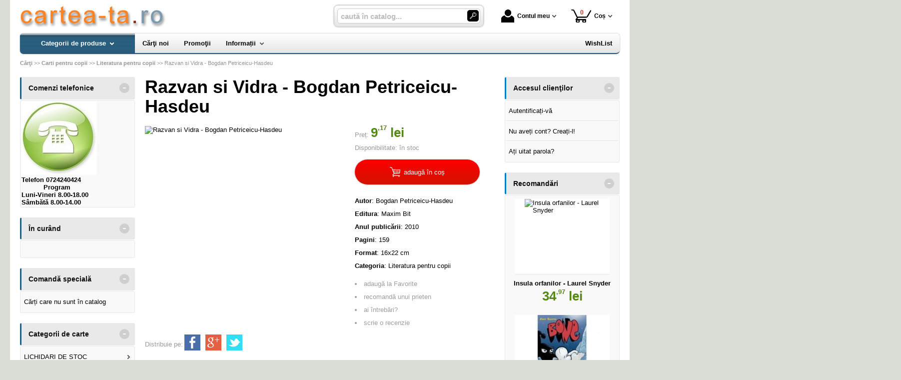

--- FILE ---
content_type: text/html; charset=utf-8
request_url: https://www.cartea-ta.ro/carte/razvan-si-vidra-bogdan-petriceicu-hasdeu--i20045
body_size: 15727
content:
<!doctype html>
<html lang="ro">
<head><title>Razvan si Vidra - Bogdan Petriceicu-Hasdeu - Cartea-Ta.Ro</title>
<meta http-equiv="Content-Type" content="text/html; charset=utf-8">
<meta name="description" content="Razvan si Vidra - Bogdan Petriceicu-Hasdeu ">
<meta name="viewport" content="width=device-width, initial-scale=1.0, minimum-scale=1.0">
<base href="https://www.cartea-ta.ro/">
<link rel="shortcut icon" href="https://cartea-ta.ro/favicon.ico">
<link rel="stylesheet" type="text/css" href="https://cartea-ta.ro/site/css/style.801.css">
<link rel="canonical" href="https://www.cartea-ta.ro/carte/razvan-si-vidra-bogdan-petriceicu-hasdeu--i20045">
<meta property="fb:app_id" content="320690068306424"/>
</head>
<body itemscope itemtype="http://schema.org/ItemPage">
<div id="sticky-product"><div class="sticky-product-outer"><div class="table"><div class="table-row"><div class="table-cell p-img align-center"><a href="https://www.cartea-ta.ro/carte/razvan-si-vidra-bogdan-petriceicu-hasdeu--i20045" title="Razvan si Vidra - Bogdan Petriceicu-Hasdeu"><img src="https://7carti.ro/site_img/products/150/2020/07/razvansividra.jpg" alt="Razvan si Vidra - Bogdan Petriceicu-Hasdeu" width="50" height="50" itemprop="image"></a></div><div class="table-cell p-name align-left"><a href="https://www.cartea-ta.ro/carte/razvan-si-vidra-bogdan-petriceicu-hasdeu--i20045" class="product-a" title="Razvan si Vidra - Bogdan Petriceicu-Hasdeu">Razvan si Vidra - Bogdan Petriceicu-Hasdeu</a></div><div class="table-cell p-price prices align-center"><div class="price"><span><span class="money-int">9</span><sup class="money-decimal">,17</sup><span class="money-currency"> lei</span></span></div></div><div class="table-cell p-add align-center"><a href="https://www.cartea-ta.ro/cos/adauga-in-cos--i20045" class="button-buy" title="adaugă în coș"><span class="add-to-cart">cumpără</span></a></div></div></div>
</div>
</div>
<div id="sticky-menu">
<div class="sticky-menu-outer"><div class="sticky-menu-inner"><div class="sticky-logo"><a href="https://www.cartea-ta.ro/"><img src="https://cartea-ta.ro/site/images/carti.jpg" alt="logo" width="294" height="44" class="sticky-logo-img"></a></div><ul class="vs-icon-menu"><li class="client-item"><div class="inner"><div class="icon-wrap"><a href="https://www.cartea-ta.ro/cont-client" class="menu-a"><span class="icon account-icon"></span>Contul meu</a></div></div><div class="pop welcome"><div class="inner"><div class="entry buttons"><a href="https://www.cartea-ta.ro/login" class="vs-button-submit vs-button-full vs-button-login">autentificare</a></div><div class="entry" style="padding-top: 10px"><a href="https://www.cartea-ta.ro/cont-client/reaminteste-parola">Ați uitat parola?</a></div><div class="entry"><a href="https://www.cartea-ta.ro/login">Nu aveți cont? Creați-l!</a></div></div>
</div>
</li><li class="cart-item"><div class="inner"><div class="icon-wrap"><a href="https://www.cartea-ta.ro/cos" class="menu-a see-cart"><span class="icon cart-icon"><span class="no-of-items">0</span></span>Coș</a></div></div><div class="pop mini-cart"><div class="inner"><div style="color: #666; text-align: center">Coșul dvs este gol.</div></div></div></li></ul><div class="search-zone clearfix"><div class="search-container"><div class="search-wrap"><form name="search" action="https://www.cartea-ta.ro/index.php" method="get" accept-charset="utf-8"><input type="hidden" name="submitted" value="1">

<input type="hidden" name="O" value="search">
<div class="search-inner"><input type="text" name="keywords" value="" class="vs_search" maxlength="150" placeholder="caută în catalog..." autocomplete="off"></div><div class="button-wrap"><button name="do_submit" value="1" type="submit" class="search-btn"><span class="magnifier"></span></button></div>
</form>
</div>
</div>
</div>
</div>
</div>
</div>
<div id="ePageContainer">
<div class="head-wrap">
<div id="eHeader" class="clearfix" itemscope itemtype="http://schema.org/WPHeader"><div class="logo"><a href="https://www.cartea-ta.ro/"><img src="https://cartea-ta.ro/site/images/carti.jpg" alt="logo" width="294" height="44"></a></div><ul class="vs-icon-menu"><li class="client-item"><div class="inner"><div class="icon-wrap"><a href="https://www.cartea-ta.ro/cont-client" class="menu-a"><span class="icon account-icon"></span>Contul meu</a></div></div><div class="pop welcome"><div class="inner"><div class="entry buttons"><a href="https://www.cartea-ta.ro/login" class="vs-button-submit vs-button-full vs-button-login">autentificare</a></div><div class="entry" style="padding-top: 10px"><a href="https://www.cartea-ta.ro/cont-client/reaminteste-parola">Ați uitat parola?</a></div><div class="entry"><a href="https://www.cartea-ta.ro/login">Nu aveți cont? Creați-l!</a></div></div>
</div>
</li><li class="cart-item"><div class="inner"><div class="icon-wrap"><a href="https://www.cartea-ta.ro/cos" class="menu-a see-cart"><span class="icon cart-icon"><span class="no-of-items">0</span></span>Coș</a></div></div><div class="pop mini-cart"><div class="inner"><div style="color: #666; text-align: center">Coșul dvs este gol.</div></div></div></li><li class="menu-item"><div class="inner"><div class="icon-wrap"><a href="javascript:void(0)" class="menu-a"><span class="icon menu-icon"></span>Meniu</a></div></div></li></ul><div id="mobile-account" class="mini-account mobile-pop"><div class="pop"><div class="inner"><form name="authenticate" action="https://www.cartea-ta.ro/index.php" method="post"><input type="hidden" name="submitted" value="1">

<input type="hidden" name="P" value="login">
<input type="hidden" name="O" value="login">
<div class="entry"><label for="welcome_m">Adresa de e-mail</label><input type="text" name="email_address" value="" id="welcome_m" class="txt-i"></div><div class="entry"><label for="welcome_p">Parola</label><input type="password" name="password" value="" id="welcome_p" class="txt-i"></div><div class="entry buttons"><button name="O" value="login" type="submit" class="vs-button-submit vs-button-full">autentificare</button></div></form>
<div class="entry" style="padding-top: 10px"><a href="https://www.cartea-ta.ro/cont-client/reaminteste-parola">Ați uitat parola?</a></div><div class="entry"><a href="https://www.cartea-ta.ro/login">Nu aveți cont? Creați-l!</a></div></div>
</div>
</div><div id="mobile-cart" class="mobile-pop"></div><div id="mobile-menu" class="mobile-pop"></div><div class="search-zone clearfix"><div class="show-catalog-menu-wrap"><div class="show-inner"><a href="https://www.cartea-ta.ro/categorii" id="show-catalog-menu-btn" class="show-catalog-menu-a vs-button-submit">Produse</a></div>
</div>
<div class="search-container"><div class="search-wrap"><form name="search" action="https://www.cartea-ta.ro/index.php" method="get" accept-charset="utf-8"><input type="hidden" name="submitted" value="1">

<input type="hidden" name="O" value="search">
<div class="search-inner"><input type="text" name="keywords" value="" class="vs_search" maxlength="150" placeholder="caută în catalog..." autocomplete="off"></div><div class="button-wrap"><button name="do_submit" value="1" type="submit" class="search-btn"><span class="magnifier"></span></button></div>
</form>
</div>
</div>
</div>
</div>
</div>
<div id="vs-menu-wrap" itemscope itemtype="http://schema.org/SiteNavigationElement"><div id="vs-menu" class="clearfix"><ul><li class="has-sub active"><a href="https://www.cartea-ta.ro/categorii" class="products-a"><span>Categorii de produse</span><span class="arrow-down"></span></a><ul class="categories">
<li class="has-sub"><a href="https://www.cartea-ta.ro/categorii-carti/lichidari-de-stoc--i237" class="alt">LICHIDARI DE STOC</a><ul><li><a href="https://www.cartea-ta.ro/carti/carti-la-5-lei--i243">Carti la 5 LEI</a></li><li><a href="https://www.cartea-ta.ro/carti/carti-la-10-lei--i241">Carti  la 10 LEI</a></li><li><a href="https://www.cartea-ta.ro/carti/carti-la-3-lei--i244">Carti la 3 LEI</a></li><li><a href="https://www.cartea-ta.ro/carti/carti-la-7-lei--i246">Carti la 7 LEI</a></li></ul></li>
<li class="has-sub"><a href="https://www.cartea-ta.ro/categorii-carti/agrement-divertisment--i14" class="alt">Agrement, divertisment</a><ul><li><a href="https://www.cartea-ta.ro/carti/agricultura--i205">Agricultura</a></li><li><a href="https://www.cartea-ta.ro/carti/autovehicule--i218">Autovehicule</a></li><li><a href="https://www.cartea-ta.ro/carti/creativitate--i236">Creativitate</a></li><li><a href="https://www.cartea-ta.ro/carti/muzica--i167">Muzica</a></li><li><a href="https://www.cartea-ta.ro/carti/pasari-animale--i171">Pasari - Animale</a></li><li><a href="https://www.cartea-ta.ro/carti/pescuit--i169">Pescuit</a></li><li><a href="https://www.cartea-ta.ro/carti/plante--i199">plante</a></li><li><a href="https://www.cartea-ta.ro/carti/sport--i166">Sport</a></li><li><a href="https://www.cartea-ta.ro/carti/turism--i168">Turism</a></li><li><a href="https://www.cartea-ta.ro/carti/umor--i176">Umor</a></li><li><a href="https://www.cartea-ta.ro/carti/vanatoare--i170">Vanatoare</a></li></ul></li>
<li class="has-sub"><a href="https://www.cartea-ta.ro/categorii-carti/stiinte-juridice-economice--i2" class="alt">Stiinte juridice, economice</a><ul><li><a href="https://www.cartea-ta.ro/carti/diverse--i208">Diverse</a></li><li><a href="https://www.cartea-ta.ro/carti/contabilitate--i116">Contabilitate</a></li><li><a href="https://www.cartea-ta.ro/carti/drept--i118">Drept</a></li><li><a href="https://www.cartea-ta.ro/carti/economie--i195">economie</a></li><li><a href="https://www.cartea-ta.ro/carti/finante--i113">Finante</a></li><li><a href="https://www.cartea-ta.ro/carti/legislatie--i117">Legislatie</a></li><li><a href="https://www.cartea-ta.ro/carti/management--i114">Management</a></li><li><a href="https://www.cartea-ta.ro/carti/marketing--i115">Marketing</a></li></ul></li>
<li class="has-sub"><a href="https://www.cartea-ta.ro/categorii-carti/stiinte-naturale--i16" class="alt">Stiinte naturale</a><ul><li><a href="https://www.cartea-ta.ro/carti/astronomie--i210">Astronomie</a></li><li><a href="https://www.cartea-ta.ro/carti/ecologie--i233">Ecologie</a></li><li><a href="https://www.cartea-ta.ro/carti/genetica-si-evolutionism--i186">Genetica si evolutionism</a></li></ul></li>
<li class="has-sub"><a href="https://www.cartea-ta.ro/categorii-carti/stiinte-oculte-parapsihologie-esoterism--i9" class="alt">Stiinte oculte, parapsihologie, esoterism</a><ul><li><a href="https://www.cartea-ta.ro/carti/astrologie--i234">Astrologie</a></li><li><a href="https://www.cartea-ta.ro/carti/carti-de-ghicit--i152">Carti de ghicit</a></li><li><a href="https://www.cartea-ta.ro/carti/carti-de-vise--i151">Carti de vise</a></li><li><a href="https://www.cartea-ta.ro/carti/esoterism--i150">Esoterism</a></li><li><a href="https://www.cartea-ta.ro/carti/extrasenzorial-paranormal--i148">Extrasenzorial, paranormal</a></li><li><a href="https://www.cartea-ta.ro/carti/medicina-astrala-bioterapii--i192">Medicina astrala, bioterapii</a></li><li><a href="https://www.cartea-ta.ro/carti/mistere--i149">Mistere</a></li><li><a href="https://www.cartea-ta.ro/carti/stiinte-oculte--i191">Stiinte oculte</a></li><li><a href="https://www.cartea-ta.ro/carti/zodiace--i153">Zodiace</a></li></ul></li>
<li class="has-sub"><a href="https://www.cartea-ta.ro/categorii-carti/stiinte-sociale-si-umaniste--i3" class="alt">Stiinte sociale si umaniste</a><ul><li><a href="https://www.cartea-ta.ro/carti/istorie--i201">Istorie</a></li><li><a href="https://www.cartea-ta.ro/carti/dezvoltare-personala--i249">Dezvoltare personala</a></li><li><a href="https://www.cartea-ta.ro/carti/istorie-recenta--i229">Istorie Recenta</a></li><li><a href="https://www.cartea-ta.ro/carti/spiritualitate--i247">Spiritualitate</a></li><li><a href="https://www.cartea-ta.ro/carti/comunicare--i123">Comunicare</a></li><li><a href="https://www.cartea-ta.ro/carti/filosofie--i119">Filosofie</a></li><li><a href="https://www.cartea-ta.ro/carti/jurnalism--i200">Jurnalism</a></li><li><a href="https://www.cartea-ta.ro/carti/pedagogie--i196">pedagogie</a></li><li><a href="https://www.cartea-ta.ro/carti/psihanaliza--i187">Psihanaliza</a></li><li><a href="https://www.cartea-ta.ro/carti/psihologie--i120">Psihologie</a></li><li><a href="https://www.cartea-ta.ro/carti/religie--i122">Religie</a></li><li><a href="https://www.cartea-ta.ro/carti/sociologie--i121">Sociologie</a></li><li><a href="https://www.cartea-ta.ro/carti/stiinte-politice--i178">Stiinte politice</a></li></ul></li>
<li class="has-sub"><a href="https://www.cartea-ta.ro/categorii-carti/diverse--i15" class="alt">Diverse</a><ul><li><a href="https://www.cartea-ta.ro/carti/arhitectura--i209">Arhitectura</a></li><li><a href="https://www.cartea-ta.ro/carti/arte-martiale--i219">Arte Martiale</a></li><li><a href="https://www.cartea-ta.ro/carti/arte-vizuale--i190">Arte vizuale</a></li><li><a href="https://www.cartea-ta.ro/carti/bioenergie-bioterapie--i145">Bioenergie - Bioterapie</a></li><li><a href="https://www.cartea-ta.ro/carti/critica-literara--i18">Critica literara</a></li><li><a href="https://www.cartea-ta.ro/carti/istoria-literaturii--i197">Istoria Literaturii</a></li><li><a href="https://www.cartea-ta.ro/carti/lucrari-diverse--i174">Lucrari diverse</a></li><li><a href="https://www.cartea-ta.ro/carti/papetarie--i173">Papetarie</a></li><li><a href="https://www.cartea-ta.ro/carti/reviste--i172">Reviste</a></li></ul></li>
<li class="has-sub"><a href="https://www.cartea-ta.ro/categorii-carti/alimentatie-sanatate-tratamente--i8" class="alt">Alimentatie, sanatate, tratamente</a><ul><li><a href="https://www.cartea-ta.ro/carti/tratamente--i206">Tratamente</a></li><li><a href="https://www.cartea-ta.ro/carti/alimentatie-bucatarie--i147">Alimentatie - Bucatarie</a></li><li><a href="https://www.cartea-ta.ro/carti/autocunoastere-teste--i146">Autocunoastere - Teste</a></li><li><a href="https://www.cartea-ta.ro/carti/medicina-umana--i142">Medicina umana</a></li><li><a href="https://www.cartea-ta.ro/carti/psihologie-practica--i143">Psihologie practica</a></li><li><a href="https://www.cartea-ta.ro/carti/tratamente-naturiste--i144">Tratamente naturiste</a></li></ul></li>
<li class="has-sub"><a href="https://www.cartea-ta.ro/categorii-carti/beletristica--i6" class="alt">Beletristica</a><ul><li><a href="https://www.cartea-ta.ro/carti/aforisme-maxime-proverbe-zicatori--i235">Aforisme, maxime, proverbe, zicatori</a></li><li><a href="https://www.cartea-ta.ro/carti/dramaturgie--i232">Dramaturgie</a></li><li><a href="https://www.cartea-ta.ro/carti/fabule--i213">Fabule</a></li><li><a href="https://www.cartea-ta.ro/carti/literatura-erotica--i221">Literatura Erotica</a></li><li><a href="https://www.cartea-ta.ro/carti/literatura-fantastica--i230">Literatura Fantastica</a></li><li><a href="https://www.cartea-ta.ro/carti/literatura-horror--i216">Literatura Horror</a></li><li><a href="https://www.cartea-ta.ro/carti/literatura-istorica--i231">Literatura Istorica</a></li><li><a href="https://www.cartea-ta.ro/carti/aventuri--i130">Aventuri</a></li><li><a href="https://www.cartea-ta.ro/carti/biografii--i181">Biografii</a></li><li><a href="https://www.cartea-ta.ro/carti/calatorii--i138">Calatorii</a></li><li><a href="https://www.cartea-ta.ro/carti/carti-de-dragoste--i133">Carti de dragoste</a></li><li><a href="https://www.cartea-ta.ro/carti/carti-politiste--i131">Carti politiste</a></li><li><a href="https://www.cartea-ta.ro/carti/diverse--i182">Diverse</a></li><li><a href="https://www.cartea-ta.ro/carti/eseuri--i137">Eseuri</a></li><li><a href="https://www.cartea-ta.ro/carti/jurnale--i135">Jurnale</a></li><li><a href="https://www.cartea-ta.ro/carti/literatura-clasica--i134">Literatura clasica</a></li><li><a href="https://www.cartea-ta.ro/carti/literatura-sf--i132">Literatura SF</a></li><li><a href="https://www.cartea-ta.ro/carti/literatura-umoristica--i177">Literatura Umoristica</a></li><li><a href="https://www.cartea-ta.ro/carti/memorialistica--i136">Memorialistica</a></li><li><a href="https://www.cartea-ta.ro/carti/poezii--i179">Poezii</a></li><li><a href="https://www.cartea-ta.ro/carti/povestiri-nuvele-proza-scurta--i198">Povestiri, nuvele, proza scurta</a></li><li><a href="https://www.cartea-ta.ro/carti/romane--i180">Romane</a></li></ul></li>
<li class="has-sub"><a href="https://www.cartea-ta.ro/categorii-carti/calculatoare-informatica--i11" class="alt">Calculatoare, Informatica</a><ul><li><a href="https://www.cartea-ta.ro/carti/comunicatii--i160">Comunicatii</a></li><li><a href="https://www.cartea-ta.ro/carti/desktop-publishing--i161">Desktop publishing</a></li><li><a href="https://www.cartea-ta.ro/carti/grafica--i159">Grafica</a></li><li><a href="https://www.cartea-ta.ro/carti/internet--i162">Internet</a></li><li><a href="https://www.cartea-ta.ro/carti/office--i157">Office</a></li><li><a href="https://www.cartea-ta.ro/carti/programare--i158">Programare</a></li><li><a href="https://www.cartea-ta.ro/carti/utilizare-programe--i188">Utilizare programe</a></li></ul></li>
<li class="has-sub"><a href="https://www.cartea-ta.ro/categorii-carti/carti-pentru-copii--i7" class="alt">Carti pentru copii</a><ul><li><a href="https://www.cartea-ta.ro/carti/auxiliare-gradinita--i262">Auxiliare Gradinita</a></li><li><a href="https://www.cartea-ta.ro/carti/carti-jucarii--i220">Carti jucarii</a></li><li><a href="https://www.cartea-ta.ro/carti/diverse--i207">Diverse</a></li><li><a href="https://www.cartea-ta.ro/carti/carti-de-colorat--i141">Carti de colorat</a></li><li><a href="https://www.cartea-ta.ro/carti/carti-ilustrate--i140">Carti ilustrate</a></li><li><a href="https://www.cartea-ta.ro/carti/enciclopedii-pentru-copii--i194">Enciclopedii pentru copii</a></li><li><a href="https://www.cartea-ta.ro/carti/literatura-pentru-copii--i139">Literatura pentru copii</a></li></ul></li>
<li class="has-sub"><a href="https://www.cartea-ta.ro/categorii-carti/enciclopedii-dictionare-atlase-albume--i10" class="alt">Enciclopedii, dictionare, atlase, albume</a><ul><li><a href="https://www.cartea-ta.ro/carti/dictionare-diverse--i212">Dictionare diverse</a></li><li><a href="https://www.cartea-ta.ro/carti/albume--i156">Albume</a></li><li><a href="https://www.cartea-ta.ro/carti/atlase--i155">Atlase</a></li><li><a href="https://www.cartea-ta.ro/carti/enciclopedii--i154">Enciclopedii</a></li></ul></li>
<li class="has-sub"><a href="https://www.cartea-ta.ro/categorii-carti/ghiduri-harti--i13" class="alt">Ghiduri, Harti</a><ul><li><a href="https://www.cartea-ta.ro/carti/ghiduri-diverse--i175">Ghiduri diverse</a></li><li><a href="https://www.cartea-ta.ro/carti/ghiduri-turistice--i163">Ghiduri turistice</a></li><li><a href="https://www.cartea-ta.ro/carti/harti-diverse--i185">Harti diverse</a></li><li><a href="https://www.cartea-ta.ro/carti/harti-turistice--i164">Harti turistice</a></li></ul></li>
<li class="has-sub"><a href="https://www.cartea-ta.ro/categorii-carti/invatamant-educatie--i1" class="alt">Invatamant, Educatie</a><ul><li><a href="https://www.cartea-ta.ro/carti/cultura-generala--i203">Cultura Generala</a></li><li><a href="https://www.cartea-ta.ro/carti/religie--i202">Religie</a></li><li><a href="https://www.cartea-ta.ro/carti/auxiliare-scolare--i272">Auxiliare şcolare</a></li><li><a href="https://www.cartea-ta.ro/carti/pedagogie--i211">Pedagogie</a></li><li><a href="https://www.cartea-ta.ro/carti/suport-didactic--i271">Suport didactic</a></li><li><a href="https://www.cartea-ta.ro/carti/bibliografie-scolara--i103">Bibliografie scolara</a></li><li><a href="https://www.cartea-ta.ro/carti/biologie--i110">Biologie</a></li><li><a href="https://www.cartea-ta.ro/carti/chimie--i109">Chimie</a></li><li><a href="https://www.cartea-ta.ro/carti/culegeri--i102">Culegeri</a></li><li><a href="https://www.cartea-ta.ro/carti/dictionare--i104">Dictionare</a></li><li><a href="https://www.cartea-ta.ro/carti/fizica--i108">Fizica</a></li><li><a href="https://www.cartea-ta.ro/carti/geografie--i112">Geografie</a></li><li><a href="https://www.cartea-ta.ro/carti/ghiduri-scolare--i105">Ghiduri scolare</a></li><li><a href="https://www.cartea-ta.ro/carti/istorie--i111">Istorie</a></li><li><a href="https://www.cartea-ta.ro/carti/manuale--i101">Manuale</a></li><li><a href="https://www.cartea-ta.ro/carti/matematica--i107">Matematica</a></li><li><a href="https://www.cartea-ta.ro/carti/memoratoare--i193">Memoratoare</a></li><li><a href="https://www.cartea-ta.ro/carti/romana--i106">Romana</a></li></ul></li>
<li class="has-sub"><a href="https://www.cartea-ta.ro/categorii-carti/limbi-straine--i5" class="alt">Limbi straine</a><ul><li><a href="https://www.cartea-ta.ro/carti/cursuri-pentru-avansati--i226">Cursuri pentru avansati</a></li><li><a href="https://www.cartea-ta.ro/carti/cursuri-pentru-categorii-profesionale--i227">Cursuri pentru categorii profesionale</a></li><li><a href="https://www.cartea-ta.ro/carti/cursuri-pentru-incepatori--i225">Cursuri pentru incepatori</a></li><li><a href="https://www.cartea-ta.ro/carti/dictionare--i223">Dictionare</a></li><li><a href="https://www.cartea-ta.ro/carti/exercitii-si-teste--i228">Exercitii si teste</a></li><li><a href="https://www.cartea-ta.ro/carti/ghiduri-de-conversatie--i222">Ghiduri de Conversatie</a></li><li><a href="https://www.cartea-ta.ro/carti/gramatica--i224">Gramatica</a></li></ul></li>
<li><a href="https://www.cartea-ta.ro/produse/carduri--i276">Carduri</a></li>
<li class="has-sub"><a href="https://www.cartea-ta.ro/categorii-carti/manuale-si-auxiliare-scolare--i251" class="alt">Manuale si auxiliare scolare</a><ul><li><a href="https://www.cartea-ta.ro/carti/bacalaureat--i255">Bacalaureat</a></li><li><a href="https://www.cartea-ta.ro/carti/clasa-i--i252">Clasa I</a></li><li><a href="https://www.cartea-ta.ro/carti/clasa-ii--i263">Clasa II</a></li><li><a href="https://www.cartea-ta.ro/carti/clasa-iii--i264">Clasa III</a></li><li><a href="https://www.cartea-ta.ro/carti/clasa-iv--i261">Clasa IV</a></li><li><a href="https://www.cartea-ta.ro/carti/clasa-ix--i269">Clasa IX</a></li><li><a href="https://www.cartea-ta.ro/carti/clasa-v--i268">Clasa V</a></li><li><a href="https://www.cartea-ta.ro/carti/clasa-vi--i257">Clasa VI</a></li><li><a href="https://www.cartea-ta.ro/produse/clasa-vii--i265">Clasa VII</a></li><li><a href="https://www.cartea-ta.ro/carti/clasa-vii--i266">Clasa VII</a></li><li><a href="https://www.cartea-ta.ro/carti/clasa-viii--i267">Clasa VIII</a></li><li><a href="https://www.cartea-ta.ro/carti/clasa-x--i258">Clasa X</a></li><li><a href="https://www.cartea-ta.ro/carti/clasa-xi--i259">Clasa XI</a></li><li><a href="https://www.cartea-ta.ro/carti/clasa-xii--i260">Clasa XII</a></li></ul></li>
<li class="has-sub"><a href="https://www.cartea-ta.ro/categorii/mesaje-dininima--i273" class="alt">MESAJE DIN...INIMA</a><ul><li><a href="https://www.cartea-ta.ro/produse/inima-cadou--i275">INIMA-cadou</a></li><li><a href="https://www.cartea-ta.ro/produse/inima-magnet--i274">INIMA-magnet</a></li></ul></li>
<li class="last"><a href="https://www.cartea-ta.ro/produse/stiinta-si-tehnica--i270">Stiinta si tehnica</a></li>
</ul>
</li><li><a href="https://www.cartea-ta.ro/librarie-virtuala/carti-noi"><span>Cărţi noi</span></a></li><li><a href="https://www.cartea-ta.ro/librarie-virtuala/oferta-speciala-carti"><span>Promoţii</span></a></li><li class="has-sub"><a href="https://www.cartea-ta.ro/info"><span>Informații</span><span class="arrow-down"></span></a><ul><li><a href="https://www.cartea-ta.ro/contact">Contact</a></li>
<li><a href="https://www.cartea-ta.ro/despre-noi">Cine suntem?</a></li>
<li><a href="https://www.cartea-ta.ro/despre-livrare">Despre livrare</a></li>
<li><a href="https://www.cartea-ta.ro/ajutor">Cum cumpăr?</a></li>
<li><a href="https://www.cartea-ta.ro/librarie-virtuala/carti-noi">Cărţi noi</a></li>
<li><a href="https://www.cartea-ta.ro/edituri">Edituri</a></li>
<li class="last"><a href="https://www.cartea-ta.ro/librarie-virtuala/autori">autori</a></li>
</ul></li><li class="right-menu"><a href="https://www.cartea-ta.ro/wishlist"><span>WishList</span></a></li>
</ul></div>
</div>
<div class="main-wrap clearfix">
<div id="breadcrumb"><ul itemscope itemtype="http://schema.org/BreadcrumbList"><li class="crumb" itemprop="itemListElement" itemscope itemtype="https://schema.org/ListItem"><a href="https://www.cartea-ta.ro/" itemprop="item" title="logo"><span itemprop="name">Cărţi</span></a><meta itemprop="position" content="1"></li><li class="crumb" itemprop="itemListElement" itemscope itemtype="https://schema.org/ListItem"> >> <a href="https://www.cartea-ta.ro/categorii-carti/carti-pentru-copii--i7" itemprop="item" title="Carti pentru copii"><span itemprop="name">Carti pentru copii</span></a><meta itemprop="position" content="2"></li><li class="crumb" itemprop="itemListElement" itemscope itemtype="https://schema.org/ListItem"> >> <a href="https://www.cartea-ta.ro/carti/literatura-pentru-copii--i139" itemprop="item" title="Literatura pentru copii"><span itemprop="name">Literatura pentru copii</span></a><meta itemprop="position" content="3"></li><li class="crumb"> >> <strong>Razvan si Vidra - Bogdan Petriceicu-Hasdeu</strong></li></ul></div>
<div id="main"><div class="liquid-3c"><div class="liquid-content-col"><div class="liquid-content-marginer"><div id="dynamiczone" itemprop="mainContentOfPage" itemscope itemtype="http://schema.org/WebPageElement">
<div id="eProduct" itemscope itemtype="http://schema.org/Book">
<link itemprop="mainEntityOfPage" href="https://www.cartea-ta.ro/carte/razvan-si-vidra-bogdan-petriceicu-hasdeu--i20045"><h1 itemprop="name">Razvan si Vidra - Bogdan Petriceicu-Hasdeu</h1><div id="social-network-buttons" class="clearfix"></div><div class="product-main clearfix"><div class="images"><img src="https://7carti.ro/site_img/products/400/2020/07/razvansividra.jpg" title="Razvan si Vidra - Bogdan Petriceicu-Hasdeu" width="400" height="400" itemprop="image"></div><div class="info"><div id="proddetails"><div class="prices" itemprop="offers" itemscope="" itemtype="http://schema.org/Offer"><div class="price"><strong class="price-tag">Preț: </strong><span><span class="money-int" itemprop="price" content="9.17">9</span><sup class="money-decimal">,17</sup><span class="money-currency" itemprop="priceCurrency" content="RON"> lei</span></span></div><div><span class="tag">Disponibilitate:</span> <link itemprop="availability" href="http://schema.org/InStock">în stoc</div></div><div class="buttons-zone"><a href="https://www.cartea-ta.ro/cos/adauga-in-cos--i20045" class="button-buy btn-cart" title="adaugă în coș" rel="nofollow" data-item-type="1" data-prod-type="0" data-prod-id="20045"><img src="https://cartea-ta.ro/site/images/cart.svg" alt="cart" width="21" height="20"> <span>adaugă în coș</span></a></div><div><b>Autor</b>: <span itemprop="author">Bogdan Petriceicu-Hasdeu</span></div><div><b>Editura</b>: <span itemprop="publisher" itemscope itemtype="http://schema.org/Organization"><a href="https://www.cartea-ta.ro/editura/maxim-bit--i396" class="supplier-a" title="Carti - Editura Maxim Bit" itemprop="url"><span itemprop="name">Maxim Bit</span></a></span></div><div><b>Anul publicării</b>: <span itemprop="copyrightYear">2010</span></div><div><b>Pagini</b>: <span itemprop="numberOfPages">159</span></div><div><b>Format</b>: 16x22 cm</div><div><b>Categoria</b>: <a href="https://www.cartea-ta.ro/carti/literatura-pentru-copii--i139" title="Literatura pentru copii">Literatura pentru copii</a></div><div class="options"><ul id="productoptions"><li id="wishlist"><a href="https://www.cartea-ta.ro/wishlist/adauga-la-wishlist--i20045" rel="nofollow">adaugă la Favorite</a></li><li id="recommend"><a href="https://www.cartea-ta.ro/carte/razvan-si-vidra-bogdan-petriceicu-hasdeu--i20045?f=recommend" class="form" rel="nofollow">recomandă unui prieten</a></li><li id="request"><a href="https://www.cartea-ta.ro/carte/razvan-si-vidra-bogdan-petriceicu-hasdeu--i20045?f=request_info" class="form" rel="nofollow">ai întrebări?</a></li><li id="addcomment"><a href="https://www.cartea-ta.ro/carte/razvan-si-vidra-bogdan-petriceicu-hasdeu--i20045?f=review" class="form" rel="nofollow">scrie o recenzie</a></li></ul></div></div></div></div><div class="share share-product"><span>Distribuie pe:</span><a href="https://www.facebook.com/sharer/sharer.php?u=https://www.cartea-ta.ro/carte/razvan-si-vidra-bogdan-petriceicu-hasdeu--i20045" class="share-icon facebook-icon" target="_blank" rel="nofollow"></a><a href="https://plus.google.com/share?url=https://www.cartea-ta.ro/carte/razvan-si-vidra-bogdan-petriceicu-hasdeu--i20045" class="share-icon google-plus-icon" target="_blank" rel="nofollow"></a><a href="https://twitter.com/intent/tweet?url=https://www.cartea-ta.ro/carte/razvan-si-vidra-bogdan-petriceicu-hasdeu--i20045" class="share-icon twitter-icon" target="_blank" rel="nofollow"></a></div><div id="optionsform"></div><h2>DESCRIERE</h2><div class="product-hr"></div><div id="product-description" itemprop="description"><div>Razvan si Vidra - Bogdan Petriceicu-Hasdeu</div>

<div> </div></div><div id="comments">
<h2>RECENZII</h2>
<div class="product-hr"></div><table id="comments-t">
	<tr>
		<td>Spune-ne opinia ta despre acest produs!</td>
		<td style="width: 170px; text-align: right; vertical-align: top"><a href="https://www.cartea-ta.ro/carte/razvan-si-vidra-bogdan-petriceicu-hasdeu--i20045?f=review" id="add-review-button" class="button-buy" rel="nofollow"><span class="pencil">scrie o recenzie</span></a></td>
	</tr>
</table>
<div id="commentsform"></div>
</div>
</div>
</div>
</div></div></div>
<div id="aside-left" class="liquid-left-col" itemscope itemtype="http://schema.org/WPSideBar"><div class="side-box m-collapsed"><div class="boxTop"><h3 class="h3">Comenzi telefonice</h3><span class="expand-btn">+</span><span class="collapse-btn">-</span></div>
<div class="boxContents"><div class="boxInner"><p><img alt="" src="https://cartea-ta.ro/site_img/boxes/telefon_30124337.jpg" /></p>

<p><strong>Telefon 0724240424</strong></p>

<p><strong>           Program</strong></p>

<p><strong>Luni-Vineri 8.00-18.00</strong></p>

<p><strong>Sâmbătă 8.00-14.00</strong></p></div></div>
</div>
<div class="side-box m-collapsed"><div class="boxTop"><h3 class="h3">În curând</h3><span class="expand-btn">+</span><span class="collapse-btn">-</span></div>
<div class="boxContents"><div class="boxInner"><p><strong>                                                                                                                                                                                                                                                                </strong>                                                                                                                                                                                                                                     <strong> </strong></p></div></div>
</div>
<div class="side-box m-collapsed"><div class="boxTop"><h3 class="h3">Comandă specială</h3><span class="expand-btn">+</span><span class="collapse-btn">-</span></div>
<div class="boxContents"><div class="boxInner"><ul class="side-menu left-side"><li><a href="https://www.cartea-ta.ro/librarie-virtuala/comanda-carti-care-nu-se-afla-in-catalog">Cărți care nu sunt în catalog</a></li></ul></div></div>
</div>
<div class="side-box m-collapsed"><div class="boxTop"><h3 class="h3">Categorii de carte</h3><span class="expand-btn">+</span><span class="collapse-btn">-</span></div>
<div class="boxContents"><div class="boxInner"><ul id=product-categories class="categories-menu">
<li class="full first-li"><a href="https://www.cartea-ta.ro/categorii-carti/lichidari-de-stoc--i237" class="collapsed-a">LICHIDARI DE STOC</a><div class="popup-container"><div class="popup-wraper"><div class="column"><div><a href="https://www.cartea-ta.ro/carti/carti-la-5-lei--i243" title="Carti la 5 LEI">Carti la 5 LEI</a></div><div class="popup-subcategory"><a href="https://www.cartea-ta.ro/carti/carti-la-10-lei--i241" title="Carti  la 10 LEI">Carti  la 10 LEI</a></div><div class="popup-subcategory"><a href="https://www.cartea-ta.ro/carti/carti-la-3-lei--i244" title="Carti la 3 LEI">Carti la 3 LEI</a></div><div class="popup-subcategory"><a href="https://www.cartea-ta.ro/carti/carti-la-7-lei--i246" title="Carti la 7 LEI">Carti la 7 LEI</a></div></div></div></div></li>
<li class="full"><a href="https://www.cartea-ta.ro/categorii-carti/agrement-divertisment--i14" class="collapsed-a">Agrement, divertisment</a><div class="popup-container"><div class="popup-wraper"><div class="column"><div><a href="https://www.cartea-ta.ro/carti/agricultura--i205" title="Agricultura">Agricultura</a></div><div class="popup-subcategory"><a href="https://www.cartea-ta.ro/carti/autovehicule--i218" title="Autovehicule">Autovehicule</a></div><div class="popup-subcategory"><a href="https://www.cartea-ta.ro/carti/creativitate--i236" title="Idei Creative">Creativitate</a></div><div class="popup-subcategory"><a href="https://www.cartea-ta.ro/carti/muzica--i167" title="Muzica">Muzica</a></div><div class="popup-subcategory"><a href="https://www.cartea-ta.ro/carti/pasari-animale--i171" title="Pasari - Animale">Pasari - Animale</a></div><div class="popup-subcategory"><a href="https://www.cartea-ta.ro/carti/pescuit--i169" title="Pescuit">Pescuit</a></div><div class="popup-subcategory"><a href="https://www.cartea-ta.ro/carti/plante--i199" title="plante">plante</a></div><div class="popup-subcategory"><a href="https://www.cartea-ta.ro/carti/sport--i166" title="Sport">Sport</a></div><div class="popup-subcategory"><a href="https://www.cartea-ta.ro/carti/turism--i168" title="Turism">Turism</a></div><div class="popup-subcategory"><a href="https://www.cartea-ta.ro/carti/umor--i176" title="Umor">Umor</a></div><div class="popup-subcategory"><a href="https://www.cartea-ta.ro/carti/vanatoare--i170" title="Vanatoare">Vanatoare</a></div></div></div></div></li>
<li class="full"><a href="https://www.cartea-ta.ro/categorii-carti/stiinte-juridice-economice--i2" class="collapsed-a">Stiinte juridice, economice</a><div class="popup-container"><div class="popup-wraper"><div class="column"><div><a href="https://www.cartea-ta.ro/carti/diverse--i208" title="Diverse">Diverse</a></div><div class="popup-subcategory"><a href="https://www.cartea-ta.ro/carti/contabilitate--i116" title="Contabilitate">Contabilitate</a></div><div class="popup-subcategory"><a href="https://www.cartea-ta.ro/carti/drept--i118" title="Drept">Drept</a></div><div class="popup-subcategory"><a href="https://www.cartea-ta.ro/carti/economie--i195" title="economie">economie</a></div><div class="popup-subcategory"><a href="https://www.cartea-ta.ro/carti/finante--i113" title="Finante">Finante</a></div><div class="popup-subcategory"><a href="https://www.cartea-ta.ro/carti/legislatie--i117" title="Legislatie">Legislatie</a></div><div class="popup-subcategory"><a href="https://www.cartea-ta.ro/carti/management--i114" title="Management">Management</a></div><div class="popup-subcategory"><a href="https://www.cartea-ta.ro/carti/marketing--i115" title="Marketing">Marketing</a></div></div></div></div></li>
<li class="full"><a href="https://www.cartea-ta.ro/categorii-carti/stiinte-naturale--i16" class="collapsed-a">Stiinte naturale</a><div class="popup-container"><div class="popup-wraper"><div class="column"><div><a href="https://www.cartea-ta.ro/carti/astronomie--i210" title="Astronomie">Astronomie</a></div><div class="popup-subcategory"><a href="https://www.cartea-ta.ro/carti/ecologie--i233" title="Ecologie">Ecologie</a></div><div class="popup-subcategory"><a href="https://www.cartea-ta.ro/carti/genetica-si-evolutionism--i186" title="Genetica si evolutionism">Genetica si evolutionism</a></div></div></div></div></li>
<li class="full"><a href="https://www.cartea-ta.ro/categorii-carti/stiinte-oculte-parapsihologie-esoterism--i9" class="collapsed-a">Stiinte oculte, parapsihologie, esoterism</a><div class="popup-container"><div class="popup-wraper"><div class="column"><div><a href="https://www.cartea-ta.ro/carti/astrologie--i234" title="Astrologie">Astrologie</a></div><div class="popup-subcategory"><a href="https://www.cartea-ta.ro/carti/carti-de-ghicit--i152" title="Carti de ghicit">Carti de ghicit</a></div><div class="popup-subcategory"><a href="https://www.cartea-ta.ro/carti/carti-de-vise--i151" title="Carti de vise">Carti de vise</a></div><div class="popup-subcategory"><a href="https://www.cartea-ta.ro/carti/esoterism--i150" title="Esoterism">Esoterism</a></div><div class="popup-subcategory"><a href="https://www.cartea-ta.ro/carti/extrasenzorial-paranormal--i148" title="Extrasenzorial, paranormal">Extrasenzorial, paranormal</a></div><div class="popup-subcategory"><a href="https://www.cartea-ta.ro/carti/medicina-astrala-bioterapii--i192" title="Medicina astrala, bioterapii">Medicina astrala, bioterapii</a></div><div class="popup-subcategory"><a href="https://www.cartea-ta.ro/carti/mistere--i149" title="Mistere">Mistere</a></div><div class="popup-subcategory"><a href="https://www.cartea-ta.ro/carti/stiinte-oculte--i191" title="Stiinte oculte">Stiinte oculte</a></div><div class="popup-subcategory"><a href="https://www.cartea-ta.ro/carti/zodiace--i153" title="Zodiace">Zodiace</a></div></div></div></div></li>
<li class="full"><a href="https://www.cartea-ta.ro/categorii-carti/stiinte-sociale-si-umaniste--i3" class="collapsed-a">Stiinte sociale si umaniste</a><div class="popup-container"><div class="popup-wraper"><div class="column"><div><a href="https://www.cartea-ta.ro/carti/istorie--i201" title="Istorie">Istorie</a></div><div class="popup-subcategory"><a href="https://www.cartea-ta.ro/carti/dezvoltare-personala--i249" title="Dezvoltare personala">Dezvoltare personala</a></div><div class="popup-subcategory"><a href="https://www.cartea-ta.ro/carti/istorie-recenta--i229" title="Istorie Recenta">Istorie Recenta</a></div><div class="popup-subcategory"><a href="https://www.cartea-ta.ro/carti/spiritualitate--i247" title="Spiritualitate">Spiritualitate</a></div><div class="popup-subcategory"><a href="https://www.cartea-ta.ro/carti/comunicare--i123" title="Comunicare">Comunicare</a></div><div class="popup-subcategory"><a href="https://www.cartea-ta.ro/carti/filosofie--i119" title="Filosofie">Filosofie</a></div><div class="popup-subcategory"><a href="https://www.cartea-ta.ro/carti/jurnalism--i200" title="Jurnalism">Jurnalism</a></div><div class="popup-subcategory"><a href="https://www.cartea-ta.ro/carti/pedagogie--i196" title="pedagogie">pedagogie</a></div><div class="popup-subcategory"><a href="https://www.cartea-ta.ro/carti/psihanaliza--i187" title="Psihanaliza">Psihanaliza</a></div><div class="popup-subcategory"><a href="https://www.cartea-ta.ro/carti/psihologie--i120" title="Psihologie">Psihologie</a></div><div class="popup-subcategory"><a href="https://www.cartea-ta.ro/carti/religie--i122" title="Religie">Religie</a></div><div class="popup-subcategory"><a href="https://www.cartea-ta.ro/carti/sociologie--i121" title="Sociologie">Sociologie</a></div><div class="popup-subcategory"><a href="https://www.cartea-ta.ro/carti/stiinte-politice--i178" title="Stiinte politice">Stiinte politice</a></div></div></div></div></li>
<li class="full"><a href="https://www.cartea-ta.ro/categorii-carti/diverse--i15" class="collapsed-a">Diverse</a><div class="popup-container"><div class="popup-wraper"><div class="column"><div><a href="https://www.cartea-ta.ro/carti/arhitectura--i209" title="Arhitectura">Arhitectura</a></div><div class="popup-subcategory"><a href="https://www.cartea-ta.ro/carti/arte-martiale--i219" title="Arte Martiale">Arte Martiale</a></div><div class="popup-subcategory"><a href="https://www.cartea-ta.ro/carti/arte-vizuale--i190" title="Arte vizuale">Arte vizuale</a></div><div class="popup-subcategory"><a href="https://www.cartea-ta.ro/carti/bioenergie-bioterapie--i145" title="Bioenergie - Bioterapie">Bioenergie - Bioterapie</a></div><div class="popup-subcategory"><a href="https://www.cartea-ta.ro/carti/critica-literara--i18" title="Critica literara">Critica literara</a></div><div class="popup-subcategory"><a href="https://www.cartea-ta.ro/carti/istoria-literaturii--i197" title="Istoria Literaturii">Istoria Literaturii</a></div><div class="popup-subcategory"><a href="https://www.cartea-ta.ro/carti/lucrari-diverse--i174" title="Lucrari diverse">Lucrari diverse</a></div><div class="popup-subcategory"><a href="https://www.cartea-ta.ro/carti/papetarie--i173" title="Papetarie">Papetarie</a></div><div class="popup-subcategory"><a href="https://www.cartea-ta.ro/carti/reviste--i172" title="Reviste">Reviste</a></div></div></div></div></li>
<li class="full"><a href="https://www.cartea-ta.ro/categorii-carti/alimentatie-sanatate-tratamente--i8" class="collapsed-a">Alimentatie, sanatate, tratamente</a><div class="popup-container"><div class="popup-wraper"><div class="column"><div><a href="https://www.cartea-ta.ro/carti/tratamente--i206" title="Tratamente">Tratamente</a></div><div class="popup-subcategory"><a href="https://www.cartea-ta.ro/carti/alimentatie-bucatarie--i147" title="Alimentatie - Bucatarie">Alimentatie - Bucatarie</a></div><div class="popup-subcategory"><a href="https://www.cartea-ta.ro/carti/autocunoastere-teste--i146" title="Autocunoastere - Teste">Autocunoastere - Teste</a></div><div class="popup-subcategory"><a href="https://www.cartea-ta.ro/carti/medicina-umana--i142" title="Medicina umana">Medicina umana</a></div><div class="popup-subcategory"><a href="https://www.cartea-ta.ro/carti/psihologie-practica--i143" title="Psihologie practica">Psihologie practica</a></div><div class="popup-subcategory"><a href="https://www.cartea-ta.ro/carti/tratamente-naturiste--i144" title="Tratamente naturiste">Tratamente naturiste</a></div></div></div></div></li>
<li class="full"><a href="https://www.cartea-ta.ro/categorii-carti/beletristica--i6" class="collapsed-a">Beletristica</a><div class="popup-container"><div class="popup-wraper"><div class="column"><div><a href="https://www.cartea-ta.ro/carti/aforisme-maxime-proverbe-zicatori--i235" title="Aforisme, maxime, proverbe, zicatori">Aforisme, maxime, proverbe, zicatori</a></div><div class="popup-subcategory"><a href="https://www.cartea-ta.ro/carti/dramaturgie--i232" title="Dramaturgie">Dramaturgie</a></div><div class="popup-subcategory"><a href="https://www.cartea-ta.ro/carti/fabule--i213" title="Fabule">Fabule</a></div><div class="popup-subcategory"><a href="https://www.cartea-ta.ro/carti/literatura-erotica--i221" title="Literatura Erotica">Literatura Erotica</a></div><div class="popup-subcategory"><a href="https://www.cartea-ta.ro/carti/literatura-fantastica--i230" title="Literatura Fantastica">Literatura Fantastica</a></div><div class="popup-subcategory"><a href="https://www.cartea-ta.ro/carti/literatura-horror--i216" title="Literatura Horror">Literatura Horror</a></div><div class="popup-subcategory"><a href="https://www.cartea-ta.ro/carti/literatura-istorica--i231" title="Literatura Istorica">Literatura Istorica</a></div><div class="popup-subcategory"><a href="https://www.cartea-ta.ro/carti/aventuri--i130" title="Aventuri">Aventuri</a></div><div class="popup-subcategory"><a href="https://www.cartea-ta.ro/carti/biografii--i181" title="Biografii">Biografii</a></div><div class="popup-subcategory"><a href="https://www.cartea-ta.ro/carti/calatorii--i138" title="Calatorii">Calatorii</a></div><div class="popup-subcategory"><a href="https://www.cartea-ta.ro/carti/carti-de-dragoste--i133" title="Carti de dragoste">Carti de dragoste</a></div><div class="popup-subcategory"><a href="https://www.cartea-ta.ro/carti/carti-politiste--i131" title="Carti politiste">Carti politiste</a></div><div class="popup-subcategory"><a href="https://www.cartea-ta.ro/carti/diverse--i182" title="Diverse">Diverse</a></div><div class="popup-subcategory"><a href="https://www.cartea-ta.ro/carti/eseuri--i137" title="Eseuri">Eseuri</a></div><div class="popup-subcategory"><a href="https://www.cartea-ta.ro/carti/jurnale--i135" title="Jurnale">Jurnale</a></div><div class="popup-subcategory"><a href="https://www.cartea-ta.ro/carti/literatura-clasica--i134" title="Literatura clasica">Literatura clasica</a></div></div><div class="column"><div><a href="https://www.cartea-ta.ro/carti/literatura-sf--i132" title="Literatura SF">Literatura SF</a></div><div class="popup-subcategory"><a href="https://www.cartea-ta.ro/carti/literatura-umoristica--i177" title="Literatura Umoristica">Literatura Umoristica</a></div><div class="popup-subcategory"><a href="https://www.cartea-ta.ro/carti/memorialistica--i136" title="Memorialistica">Memorialistica</a></div><div class="popup-subcategory"><a href="https://www.cartea-ta.ro/carti/poezii--i179" title="Poezii">Poezii</a></div><div class="popup-subcategory"><a href="https://www.cartea-ta.ro/carti/povestiri-nuvele-proza-scurta--i198" title="Povestiri, nuvele, proza scurta">Povestiri, nuvele, proza scurta</a></div><div class="popup-subcategory"><a href="https://www.cartea-ta.ro/carti/romane--i180" title="Romane">Romane</a></div></div></div></div></li>
<li class="full"><a href="https://www.cartea-ta.ro/categorii-carti/calculatoare-informatica--i11" class="collapsed-a">Calculatoare, Informatica</a><div class="popup-container"><div class="popup-wraper"><div class="column"><div><a href="https://www.cartea-ta.ro/carti/comunicatii--i160" title="Comunicatii">Comunicatii</a></div><div class="popup-subcategory"><a href="https://www.cartea-ta.ro/carti/desktop-publishing--i161" title="Desktop publishing">Desktop publishing</a></div><div class="popup-subcategory"><a href="https://www.cartea-ta.ro/carti/grafica--i159" title="Grafica">Grafica</a></div><div class="popup-subcategory"><a href="https://www.cartea-ta.ro/carti/internet--i162" title="Internet">Internet</a></div><div class="popup-subcategory"><a href="https://www.cartea-ta.ro/carti/office--i157" title="Office">Office</a></div><div class="popup-subcategory"><a href="https://www.cartea-ta.ro/carti/programare--i158" title="Programare">Programare</a></div><div class="popup-subcategory"><a href="https://www.cartea-ta.ro/carti/utilizare-programe--i188" title="Utilizare programe">Utilizare programe</a></div></div></div></div></li>
<li class="open"><a href="https://www.cartea-ta.ro/categorii-carti/carti-pentru-copii--i7" class="unfolded-a current-a">Carti pentru copii</a><ul>
<li><a href="https://www.cartea-ta.ro/carti/auxiliare-gradinita--i262" class="leaf-a">Auxiliare Gradinita</a></li>
<li><a href="https://www.cartea-ta.ro/carti/carti-jucarii--i220" class="leaf-a">Carti jucarii</a></li>
<li><a href="https://www.cartea-ta.ro/carti/diverse--i207" class="leaf-a">Diverse</a></li>
<li><a href="https://www.cartea-ta.ro/carti/carti-de-colorat--i141" class="leaf-a">Carti de colorat</a></li>
<li><a href="https://www.cartea-ta.ro/carti/carti-ilustrate--i140" class="leaf-a">Carti ilustrate</a></li>
<li><a href="https://www.cartea-ta.ro/carti/enciclopedii-pentru-copii--i194" class="leaf-a">Enciclopedii pentru copii</a></li>
<li><a href="https://www.cartea-ta.ro/carti/literatura-pentru-copii--i139" class="leaf-a current-a">Literatura pentru copii</a></li>
</ul>
</li>
<li class="full"><a href="https://www.cartea-ta.ro/categorii-carti/enciclopedii-dictionare-atlase-albume--i10" class="collapsed-a">Enciclopedii, dictionare, atlase, albume</a><div class="popup-container"><div class="popup-wraper"><div class="column"><div><a href="https://www.cartea-ta.ro/carti/dictionare-diverse--i212" title="Dictionare diverse">Dictionare diverse</a></div><div class="popup-subcategory"><a href="https://www.cartea-ta.ro/carti/albume--i156" title="Albume">Albume</a></div><div class="popup-subcategory"><a href="https://www.cartea-ta.ro/carti/atlase--i155" title="Atlase">Atlase</a></div><div class="popup-subcategory"><a href="https://www.cartea-ta.ro/carti/enciclopedii--i154" title="Enciclopedii">Enciclopedii</a></div></div></div></div></li>
<li class="full"><a href="https://www.cartea-ta.ro/categorii-carti/ghiduri-harti--i13" class="collapsed-a">Ghiduri, Harti</a><div class="popup-container"><div class="popup-wraper"><div class="column"><div><a href="https://www.cartea-ta.ro/carti/ghiduri-diverse--i175" title="Ghiduri diverse">Ghiduri diverse</a></div><div class="popup-subcategory"><a href="https://www.cartea-ta.ro/carti/ghiduri-turistice--i163" title="Ghiduri turistice">Ghiduri turistice</a></div><div class="popup-subcategory"><a href="https://www.cartea-ta.ro/carti/harti-diverse--i185" title="Harti diverse">Harti diverse</a></div><div class="popup-subcategory"><a href="https://www.cartea-ta.ro/carti/harti-turistice--i164" title="Harti turistice">Harti turistice</a></div></div></div></div></li>
<li class="full"><a href="https://www.cartea-ta.ro/categorii-carti/invatamant-educatie--i1" class="collapsed-a">Invatamant, Educatie</a><div class="popup-container"><div class="popup-wraper"><div class="column"><div><a href="https://www.cartea-ta.ro/carti/cultura-generala--i203" title="Cultura Generala">Cultura Generala</a></div><div class="popup-subcategory"><a href="https://www.cartea-ta.ro/carti/religie--i202" title="Religie">Religie</a></div><div class="popup-subcategory"><a href="https://www.cartea-ta.ro/carti/auxiliare-scolare--i272" title="Auxiliare şcolare">Auxiliare şcolare</a></div><div class="popup-subcategory"><a href="https://www.cartea-ta.ro/carti/pedagogie--i211" title="Pedagogie">Pedagogie</a></div><div class="popup-subcategory"><a href="https://www.cartea-ta.ro/carti/suport-didactic--i271" title="Suport didactic">Suport didactic</a></div><div class="popup-subcategory"><a href="https://www.cartea-ta.ro/carti/bibliografie-scolara--i103" title="Bibliografie scolara">Bibliografie scolara</a></div><div class="popup-subcategory"><a href="https://www.cartea-ta.ro/carti/biologie--i110" title="Biologie">Biologie</a></div><div class="popup-subcategory"><a href="https://www.cartea-ta.ro/carti/chimie--i109" title="Chimie">Chimie</a></div><div class="popup-subcategory"><a href="https://www.cartea-ta.ro/carti/culegeri--i102" title="Culegeri">Culegeri</a></div><div class="popup-subcategory"><a href="https://www.cartea-ta.ro/carti/dictionare--i104" title="Dictionare">Dictionare</a></div><div class="popup-subcategory"><a href="https://www.cartea-ta.ro/carti/fizica--i108" title="Fizica">Fizica</a></div><div class="popup-subcategory"><a href="https://www.cartea-ta.ro/carti/geografie--i112" title="Geografie">Geografie</a></div><div class="popup-subcategory"><a href="https://www.cartea-ta.ro/carti/ghiduri-scolare--i105" title="Ghiduri scolare">Ghiduri scolare</a></div><div class="popup-subcategory"><a href="https://www.cartea-ta.ro/carti/istorie--i111" title="Istorie">Istorie</a></div><div class="popup-subcategory"><a href="https://www.cartea-ta.ro/carti/manuale--i101" title="Manuale">Manuale</a></div><div class="popup-subcategory"><a href="https://www.cartea-ta.ro/carti/matematica--i107" title="Matematica">Matematica</a></div></div><div class="column"><div><a href="https://www.cartea-ta.ro/carti/memoratoare--i193" title="Memoratoare">Memoratoare</a></div><div class="popup-subcategory"><a href="https://www.cartea-ta.ro/carti/romana--i106" title="Romana">Romana</a></div></div></div></div></li>
<li class="full"><a href="https://www.cartea-ta.ro/categorii-carti/limbi-straine--i5" class="collapsed-a">Limbi straine</a><div class="popup-container"><div class="popup-wraper"><div class="column"><div><a href="https://www.cartea-ta.ro/carti/cursuri-pentru-avansati--i226" title="Cursuri pentru avansati">Cursuri pentru avansati</a></div><div class="popup-subcategory"><a href="https://www.cartea-ta.ro/carti/cursuri-pentru-categorii-profesionale--i227" title="Cursuri pentru categorii profesionale">Cursuri pentru categorii profesionale</a></div><div class="popup-subcategory"><a href="https://www.cartea-ta.ro/carti/cursuri-pentru-incepatori--i225" title="Cursuri pentru incepatori">Cursuri pentru incepatori</a></div><div class="popup-subcategory"><a href="https://www.cartea-ta.ro/carti/dictionare--i223" title="Dictionare">Dictionare</a></div><div class="popup-subcategory"><a href="https://www.cartea-ta.ro/carti/exercitii-si-teste--i228" title="Exercitii si teste">Exercitii si teste</a></div><div class="popup-subcategory"><a href="https://www.cartea-ta.ro/carti/ghiduri-de-conversatie--i222" title="Ghiduri de Conversatie">Ghiduri de Conversatie</a></div><div class="popup-subcategory"><a href="https://www.cartea-ta.ro/carti/gramatica--i224" title="Gramatica">Gramatica</a></div></div></div></div></li>
<li class="leaf"><a href="https://www.cartea-ta.ro/produse/carduri--i276" class="leaf-a">Carduri</a></li>
<li class="full"><a href="https://www.cartea-ta.ro/categorii-carti/manuale-si-auxiliare-scolare--i251" class="collapsed-a">Manuale si auxiliare scolare</a><div class="popup-container"><div class="popup-wraper"><div class="column"><div><a href="https://www.cartea-ta.ro/carti/bacalaureat--i255" title="Bacalaureat">Bacalaureat</a></div><div class="popup-subcategory"><a href="https://www.cartea-ta.ro/carti/clasa-i--i252" title="Clasa I">Clasa I</a></div><div class="popup-subcategory"><a href="https://www.cartea-ta.ro/carti/clasa-ii--i263" title="Clasa II">Clasa II</a></div><div class="popup-subcategory"><a href="https://www.cartea-ta.ro/carti/clasa-iii--i264" title="Clasa III">Clasa III</a></div><div class="popup-subcategory"><a href="https://www.cartea-ta.ro/carti/clasa-iv--i261" title="Clasa IV">Clasa IV</a></div><div class="popup-subcategory"><a href="https://www.cartea-ta.ro/carti/clasa-ix--i269" title="Clasa IX">Clasa IX</a></div><div class="popup-subcategory"><a href="https://www.cartea-ta.ro/carti/clasa-v--i268" title="Clasa V">Clasa V</a></div><div class="popup-subcategory"><a href="https://www.cartea-ta.ro/carti/clasa-vi--i257" title="Clasa VI">Clasa VI</a></div><div class="popup-subcategory"><a href="https://www.cartea-ta.ro/produse/clasa-vii--i265" title="Clasa VII">Clasa VII</a></div><div class="popup-subcategory"><a href="https://www.cartea-ta.ro/carti/clasa-vii--i266" title="Clasa VII">Clasa VII</a></div><div class="popup-subcategory"><a href="https://www.cartea-ta.ro/carti/clasa-viii--i267" title="Clasa VIII">Clasa VIII</a></div><div class="popup-subcategory"><a href="https://www.cartea-ta.ro/carti/clasa-x--i258" title="Clasa X">Clasa X</a></div><div class="popup-subcategory"><a href="https://www.cartea-ta.ro/carti/clasa-xi--i259" title="Clasa XI">Clasa XI</a></div><div class="popup-subcategory"><a href="https://www.cartea-ta.ro/carti/clasa-xii--i260" title="Clasa XII">Clasa XII</a></div></div></div></div></li>
<li class="full"><a href="https://www.cartea-ta.ro/categorii/mesaje-dininima--i273" class="collapsed-a">MESAJE DIN...INIMA</a><div class="popup-container"><div class="popup-wraper"><div class="column"><div><a href="https://www.cartea-ta.ro/produse/inima-cadou--i275" title="INIMA-cadou">INIMA-cadou</a></div><div class="popup-subcategory"><a href="https://www.cartea-ta.ro/produse/inima-magnet--i274" title="INIMA-magnet">INIMA-magnet</a></div></div></div></div></li>
<li class="leaf last-li"><a href="https://www.cartea-ta.ro/produse/stiinta-si-tehnica--i270" class="leaf-a">Stiinta si tehnica</a></li>
</ul>
</div></div>
</div>
<div id="suppliers-container"><div class="side-box m-collapsed"><div class="boxTop"><h3 class="h3">Edituri</h3><button name="close" value="1" type="button" class="close-btn">X</button><span class="expand-btn">+</span><span class="collapse-btn">-</span></div>
<div class="boxContents"><div class="boxInner"><ul class="side-menu left-side">
<li class="first-li"><a href="https://www.cartea-ta.ro/editura/polirom--i82" class="leaf-a">Polirom</a></li>
<li class="first-li"><a href="https://www.cartea-ta.ro/editura/rao--i88" class="leaf-a">Rao</a></li>
<li class="first-li"><a href="https://www.cartea-ta.ro/editura/stefan--i15" class="leaf-a">Stefan</a></li>
<li class="first-li"><a href="https://www.cartea-ta.ro/editura/trei--i138" class="leaf-a">Trei</a></li>
<li class="first-li"><a href="https://www.cartea-ta.ro/editura/antet--i141" class="leaf-a">Antet</a></li>
<li class="first-li"><a href="https://www.cartea-ta.ro/editura/litera--i162" class="leaf-a">Litera</a></li>
<li class="first-li"><a href="https://www.cartea-ta.ro/editura/aldo-press--i1" class="leaf-a">Aldo Press</a></li>
<li class="first-li"><a href="https://www.cartea-ta.ro/editura/egmont-romania--i186" class="leaf-a">Egmont Romania</a></li>
<li class="first-li"><a href="https://www.cartea-ta.ro/editura/lider--i106" class="leaf-a">Lider</a></li>
<li class="first-li"><a href="https://www.cartea-ta.ro/editura/niculescu--i165" class="leaf-a">Niculescu</a></li>
<li class="first-li"><a href="https://www.cartea-ta.ro/editura/garamond--i41" class="leaf-a">Garamond</a></li>
<li class="first-li"><a href="https://www.cartea-ta.ro/editura/nemira--i76" class="leaf-a">Nemira</a></li>
<li class="first-li"><a href="https://www.cartea-ta.ro/editura/curtea-veche--i227" class="leaf-a">Curtea Veche</a></li>
<li class="first-li"><a href="https://www.cartea-ta.ro/editura/leda--i177" class="leaf-a">Leda</a></li>
<li class="first-li"><a href="https://www.cartea-ta.ro/editura/ideea-europeana--i311" class="leaf-a">Ideea Europeana</a></li>
<li class="first-li"><a href="https://www.cartea-ta.ro/editura/teora--i55" class="leaf-a">Teora</a></li>
<li class="first-li"><a href="https://www.cartea-ta.ro/editura/corint--i2" class="leaf-a">Corint</a></li>
<li class="first-li"><a href="https://www.cartea-ta.ro/editura/erc-press--i53" class="leaf-a">Erc Press</a></li>
<li class="first-li"><a href="https://www.cartea-ta.ro/editura/paralela-45--i145" class="leaf-a">Paralela 45</a></li>
<li class="first-li"><a href="https://www.cartea-ta.ro/editura/humanitas--i97" class="leaf-a">Humanitas</a></li>
<li class="first-li"><a href="https://www.cartea-ta.ro/editura/amaltea--i96" class="leaf-a">Amaltea</a></li>
<li class="last-li"><a href="https://www.cartea-ta.ro/edituri" class="box-more-a">...alte edituri</a></li></ul>
</div></div>
</div>
</div><div class="side-box m-collapsed"><div class="boxTop"><h3 class="h3">Top</h3><span class="expand-btn">+</span><span class="collapse-btn">-</span></div>
<div class="boxContents"><div class="boxInner"><ul class="side-menu left-side side-menu-simple"><li><a href="https://www.cartea-ta.ro/librarie-virtuala/cele-mai-vandute-carti">Cele mai vândute cărți</a></li><li><a href="https://www.cartea-ta.ro/librarie-virtuala/cele-mai-comentate-carti">Cele mai comentate cărți</a></li><li><a href="https://www.cartea-ta.ro/librarie-virtuala/cele-mai-vizitate-carti">Cele mai vizitate cărți</a></li></ul></div></div>
</div>
<div class="side-box m-collapsed"><div class="boxTop"><h3 class="h3">ANUNŢ !!!</h3><span class="expand-btn">+</span><span class="collapse-btn">-</span></div>
<div class="boxContents"><div class="boxInner"><div style="text-align: center;"><a href="https://www.cartea-ta.ro/articol/preturi-promotionale--i2" title="reducere 25%"><img alt="reducere 25%" src="https://cartea-ta.ro/site_img/boxes/reducere-25.jpg" style="display:block; margin-left:auto; margin-right:auto" title="reducere 25%" /></a></div></div></div>
</div>
</div><div id="aside-right" class="liquid-right-col" itemscope itemtype="http://schema.org/WPSideBar"><div class="side-box m-collapsed"><div class="boxTop"><h3 class="h3">Accesul clienţilor</h3><span class="expand-btn">+</span><span class="collapse-btn">-</span></div>
<div class="boxContents"><div class="boxInner"><ul class="side-menu right-side">
<li><a href="https://www.cartea-ta.ro/cont-client/autentificare">Autentificați-vă</a></li><li><a href="https://www.cartea-ta.ro/cont-client">Nu aveți cont? Creați-l!</a></li><li><a href="https://www.cartea-ta.ro/cont-client/reaminteste-parola">Ați uitat parola?</a></li></ul>
</div></div>
</div>
<div class="side-box m-collapsed"><div class="boxTop"><h3 class="h3">Recomandări</h3><span class="expand-btn">+</span><span class="collapse-btn">-</span></div>
<div class="boxContents"><div class="boxInner"><ul class="box-flex product-grid"><li class="item product" itemscope itemtype="http://schema.org/Book"><div class="photo"><a href="https://www.cartea-ta.ro/carte/insula-orfanilor-laurel-snyder--i19807" title="Insula orfanilor - Laurel Snyder"><img src="https://7carti.ro/site_img/products/150/2020/06/insula-orfanilor-laurel-snyder-s-cover_huge.jpg" alt="Insula orfanilor - Laurel Snyder" width="150" height="150" itemprop="image"></a></div><div class="product-name"><a href="https://www.cartea-ta.ro/carte/insula-orfanilor-laurel-snyder--i19807" class="product-a" title="Insula orfanilor - Laurel Snyder" itemprop="url"><span itemprop="name">Insula orfanilor - Laurel Snyder</span></a></div><div class="prices" itemprop="offers" itemscope itemtype="http://schema.org/Offer"><div class="price"><span><span class="money-int" itemprop="price" content="34.97">34</span><sup class="money-decimal">,97</sup><span class="money-currency" itemprop="priceCurrency" content="RON"> lei</span></span></div></div></li>
<li class="item product" itemscope itemtype="http://schema.org/Book"><div class="photo"><a href="https://www.cartea-ta.ro/carte/bone-fuga-din-boneville-jeff-smith--i19802" title="Bone | Fuga din Boneville - Jeff Smith"><img src="https://7carti.ro/site_img/products/150/2020/06/bone-fuga-din-boneville-cover_huge.jpg" alt="Bone | Fuga din Boneville - Jeff Smith" width="150" height="150" itemprop="image"></a></div><div class="product-name"><a href="https://www.cartea-ta.ro/carte/bone-fuga-din-boneville-jeff-smith--i19802" class="product-a" title="Bone | Fuga din Boneville - Jeff Smith" itemprop="url"><span itemprop="name">Bone | Fuga din Boneville - Jeff Smith</span></a></div><div class="prices" itemprop="offers" itemscope itemtype="http://schema.org/Offer"><div class="price"><span><span class="money-int" itemprop="price" content="34.93">34</span><sup class="money-decimal">,93</sup><span class="money-currency" itemprop="priceCurrency" content="RON"> lei</span></span></div></div></li>
<li class="item product" itemscope itemtype="http://schema.org/Book"><div class="photo"><a href="https://www.cartea-ta.ro/carte/bertoldo-si-bertoldino--i19799" title="Bertoldo si Bertoldino"><img src="https://7carti.ro/site_img/products/150/2020/06/bertoldo-si-bertoldino-arthur-retro-s-cover_huge.jpg" alt="Bertoldo si Bertoldino" width="150" height="150" itemprop="image"></a></div><div class="product-name"><a href="https://www.cartea-ta.ro/carte/bertoldo-si-bertoldino--i19799" class="product-a" title="Bertoldo si Bertoldino" itemprop="url"><span itemprop="name">Bertoldo si Bertoldino</span></a></div><div class="prices" itemprop="offers" itemscope itemtype="http://schema.org/Offer"><div class="price"><span><span class="money-int" itemprop="price" content="29.53">29</span><sup class="money-decimal">,53</sup><span class="money-currency" itemprop="priceCurrency" content="RON"> lei</span></span></div></div></li>
</ul>
</div></div>
</div>
<div class="side-box m-collapsed"><div class="boxTop"><h3 class="h3">Promoţii</h3><span class="expand-btn">+</span><span class="collapse-btn">-</span></div>
<div class="boxContents"><div class="boxInner"><ul class="box-flex product-grid"><li class="item product" itemscope itemtype="http://schema.org/Book"><div class="photo"><a href="https://www.cartea-ta.ro/carte/sub-tirul-intrebarilor-ion-iliescu--i25478" title="Sub tirul intrebarilor - Ion Iliescu"><img src="https://7carti.ro/site_img/products/150/2025/08/20130101_035018-700x700.jpg" alt="Sub tirul intrebarilor - Ion Iliescu" width="150" height="150" itemprop="image"></a></div><div class="product-name"><a href="https://www.cartea-ta.ro/carte/sub-tirul-intrebarilor-ion-iliescu--i25478" class="product-a" title="Sub tirul intrebarilor - Ion Iliescu" itemprop="url"><span itemprop="name">Sub tirul intrebarilor - Ion Iliescu</span></a></div><div class="prices" itemprop="offers" itemscope itemtype="http://schema.org/Offer"><div class="promo-price"><span><span class="money-int" itemprop="price" content="21.14">21</span><sup class="money-decimal">,14</sup><span class="money-currency" itemprop="priceCurrency" content="RON"> lei</span></span></div><div class="list-price">PRP: <span class="price-recommended">22,41&nbsp;lei</span></div></div></li>
<li class="item product" itemscope itemtype="http://schema.org/Book"><div class="photo"><a href="https://www.cartea-ta.ro/carte/concluziile-forumului-consacrat-al-elaborarii-strategiei-dezvoltarii-durabile-a-romaniei-ion-iliescu--i25477" title="Concluziile forumului consacrat al elaborării Strategiei Dezvoltarii Durabile a Romaniei - Ion Iliescu"><img src="https://7carti.ro/site_img/products/150/2025/08/whatsapp-image-2025-08-04-at-13-20-49.jpeg" alt="Concluziile forumului consacrat al elaborării Strategiei Dezvoltarii Durabile a Romaniei - Ion Iliescu" width="150" height="150" itemprop="image"></a></div><div class="product-name"><a href="https://www.cartea-ta.ro/carte/concluziile-forumului-consacrat-al-elaborarii-strategiei-dezvoltarii-durabile-a-romaniei-ion-iliescu--i25477" class="product-a" title="Concluziile forumului consacrat al elaborării Strategiei Dezvoltarii Durabile a Romaniei - Ion Iliescu" itemprop="url"><span itemprop="name">Concluziile forumului consacrat al elaborării Strategiei Dezvoltarii Durabile a Romaniei - Ion Iliescu</span></a></div><div class="prices" itemprop="offers" itemscope itemtype="http://schema.org/Offer"><div class="promo-price"><span><span class="money-int" itemprop="price" content="10.57">10</span><sup class="money-decimal">,57</sup><span class="money-currency" itemprop="priceCurrency" content="RON"> lei</span></span></div><div class="list-price">PRP: <span class="price-recommended">11,17&nbsp;lei</span></div></div></li>
<li class="item product" itemscope itemtype="http://schema.org/Book"><div class="photo"><a href="https://www.cartea-ta.ro/carte/i-de-la-iliescu-octavian-andronic--i25476" title="I de la Iliescu - Octavian Andronic"><img src="https://7carti.ro/site_img/products/150/2025/08/res_b4356b844f052d38249522cec5f30513.jpg" alt="I de la Iliescu - Octavian Andronic" width="150" height="150" itemprop="image"></a></div><div class="product-name"><a href="https://www.cartea-ta.ro/carte/i-de-la-iliescu-octavian-andronic--i25476" class="product-a" title="I de la Iliescu - Octavian Andronic" itemprop="url"><span itemprop="name">I de la Iliescu - Octavian Andronic</span></a></div><div class="prices" itemprop="offers" itemscope itemtype="http://schema.org/Offer"><div class="promo-price"><span><span class="money-int" itemprop="price" content="21.14">21</span><sup class="money-decimal">,14</sup><span class="money-currency" itemprop="priceCurrency" content="RON"> lei</span></span></div><div class="list-price">PRP: <span class="price-recommended">22,36&nbsp;lei</span></div></div></li>
</ul>
</div></div>
</div>
<form name="subscribe" action="https://www.cartea-ta.ro/index.php" method="post"><input type="hidden" name="submitted" value="1">

<input type="hidden" name="P" value="newsletter">
<input type="hidden" name="O" value="subscribe_to_newsletter">
<input type="hidden" name="place" value="side"><input type="hidden" name="n_token" value="97b97aeede089a49df9c8b98da073413">
<div class="side-box m-collapsed"><div class="boxTop"><h3 class="h3">Newsletter</h3><span class="expand-btn">+</span><span class="collapse-btn">-</span></div>
<div class="boxContents"><div class="boxnewsletterinner" ><div style="margin: 10px"><input type="text" name="n_name" value="numele dvs" class="newsletter-i labelles-box-input" placeholder="numele dvs" maxlength="30"></div>
<div style="margin: 10px"><input type="text" name="n_email" value="adresa dvs de e-mail" class="newsletter-i labelles-box-input" placeholder="adresa dvs de e-mail" maxlength="50"></div>
<div style="margin: 10px"><button name="do_submit" value="1" type="submit" class="vs-button-submit vs-button-full">mă abonez!</button></div>
</div></div>
</div>
</form>
</div></div></div>
<div id="footer" itemscope itemtype="http://schema.org/WPFooter"><ul class="flex-grid"><li><div class="footer-box"><div class="boxTop"><h3 class="h3">Info</h3></div>
<div class="boxContents"><div class="boxInner"><ul class="side-menu left-side"><li><a href="https://www.cartea-ta.ro/clauze-si-conditii">Clauze și condiții</a></li><li><a href="https://www.cartea-ta.ro/politica-cookie">Politica de Cookie</a></li><li><a href="https://www.cartea-ta.ro/politica-de-confidentialitate">Politica de Confidențialitate</a></li><li><a href="https://www.cartea-ta.ro/ajutor">Cum cumperi?</a></li><li><a href="https://www.cartea-ta.ro/despre-livrare">Despre livrare</a></li><li><a href="https://www.cartea-ta.ro/intrebari-frecvente">Întrebări frecvente</a></li><li><a href="https://www.cartea-ta.ro/contact">Informații de contact</a></li></ul></div></div>
</div>
</li><li><div class="footer-box"><div class="boxTop"><h3 class="h3">Magazin</h3></div>
<div class="boxContents"><div class="boxInner"><ul class="side-menu right-side"><li><a href="https://www.cartea-ta.ro/librarie-virtuala/carti-noi">Cărţi noi</a></li><li><a href="https://www.cartea-ta.ro/librarie-virtuala/oferta-speciala-carti">Promoţii</a></li><li><a href="https://www.cartea-ta.ro/edituri">Edituri</a></li><li><a href="https://www.cartea-ta.ro/librarie-virtuala/autori">autori</a></li><li><a href="https://www.cartea-ta.ro/librarie-virtuala/parteneri">Parteneri</a></li><li><a href="https://www.cartea-ta.ro/formular-de-retur">Formular de retur</a></li></ul></div></div>
</div>
</li><li><form name="subscribe" action="https://www.cartea-ta.ro/index.php" method="post"><input type="hidden" name="submitted" value="1">

<input type="hidden" name="P" value="newsletter">
<input type="hidden" name="O" value="subscribe_to_newsletter">
<input type="hidden" name="place" value="side"><input type="hidden" name="n_token" value="e5ae00058ac6586c3ac308babf962740">
<div class="footer-box"><div class="boxTop"><h3 class="h3">Newsletter</h3></div>
<div class="boxContents"><div class="boxnewsletterinner" ><div style="margin: 10px"><input type="text" name="n_name" value="numele dvs" class="newsletter-i labelles-box-input" placeholder="numele dvs" maxlength="30"></div>
<div style="margin: 10px"><input type="text" name="n_email" value="adresa dvs de e-mail" class="newsletter-i labelles-box-input" placeholder="adresa dvs de e-mail" maxlength="50"></div>
<div style="margin: 10px"><button name="do_submit" value="1" type="submit" class="vs-button-submit vs-button-full">mă abonez!</button></div>
</div></div>
</div>
</form>
</li><li><div class="footer-box"><div class="boxTop"><h3 class="h3">Top</h3></div>
<div class="boxContents"><div class="boxInner"><ul class="side-menu right-side side-menu-simple"><li><a href="https://www.cartea-ta.ro/librarie-virtuala/cele-mai-vandute-carti">Cele mai vândute cărți</a></li><li><a href="https://www.cartea-ta.ro/librarie-virtuala/cele-mai-comentate-carti">Cele mai comentate cărți</a></li><li><a href="https://www.cartea-ta.ro/librarie-virtuala/cele-mai-vizitate-carti">Cele mai vizitate cărți</a></li></ul></div></div>
</div>
</li><li><div class="footer-box"><div class="boxTop"><h3 class="h3">Blog</h3></div>
<div class="boxContents"><div class="boxInner"><a href="https://www.cartea-ta.ro/articol/preturi-promotionale--i2" class="box_news_title">PREŢURI PROMOŢIONALE !</a></div><div class="boxInner"><div class="box_news_excerpt"> </div></div></div>
</div>
</li></ul><div class="clearfix"><div class="copyright">&copy; 2008 - 2026 <a href="https://www.cartea-ta.ro/">Stand Agentie Difuzare Carte SRL</a></div><div class="eVitalShop"><b>Magazin online</b> creat de <a href="http://www.vital-soft.ro/blog/articole" target="_blank" title="Blog">Vital Soft</a></div></div>
</div>
</div>
<div style="text-align: center; margin-top: 5px">Created in 0.0454 sec</div><script src="https://cartea-ta.ro/z/js/jquery/3.7.1/jquery.min.js" nonce="a4c9ff0c4e8a9d198f27485336ea4e7b7ea9536433858f6d19f616d57873b379"></script>
<script src="https://cartea-ta.ro/z/js/slick/1.5.9/slick/slick.min.js" nonce="a4c9ff0c4e8a9d198f27485336ea4e7b7ea9536433858f6d19f616d57873b379"></script>
<script nonce="a4c9ff0c4e8a9d198f27485336ea4e7b7ea9536433858f6d19f616d57873b379">
var eConf = {"base_href": "https://www.cartea-ta.ro/", "href_to_big_images_dir": "https://7carti.ro/site_img/products/400/", "href_to_gallery_big": "https://7carti.ro/site_img/gallery/big/", "href_to_shop_img": "https://cartea-ta.ro/eVitalShop/img/", "page": "product", "cartTotal": 0, "maxCharsInBlogComment": "3000"};
eConf.texts = {"DAYS":"zile", "ONE_DAY": "o zi", "HOURS": "ore", "HOUR": "oră", "MINUTES": "min", "SECONDS": "sec", "EXPIRED": "a expirat deja"};
</script>
<script src="https://cartea-ta.ro/eVitalShop/js/eShop.516.js" nonce="a4c9ff0c4e8a9d198f27485336ea4e7b7ea9536433858f6d19f616d57873b379"></script>
</body>
</html>